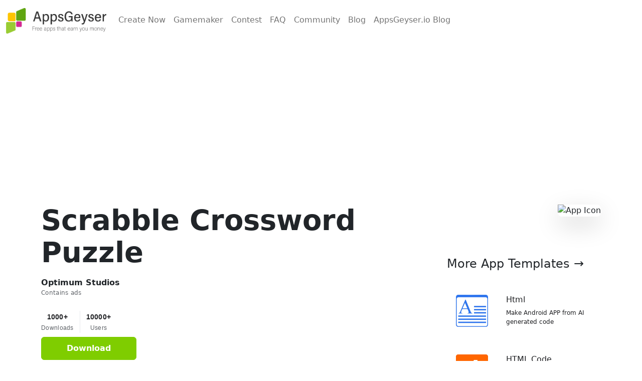

--- FILE ---
content_type: text/html; charset=UTF-8
request_url: https://appsgeyser.io/12975277/Scrabble-Crossword-Puzzle
body_size: 7377
content:

<!DOCTYPE html PUBLIC "-//W3C//DTD XHTML 1.0 Strict//EN" "http://www.w3.org/TR/xhtml1/DTD/xhtml1-strict.dtd">
<html xmlns="http://www.w3.org/1999/xhtml">
<head><script>(function(w,i,g){w[g]=w[g]||[];if(typeof w[g].push=='function')w[g].push(i)})
(window,'GTM-NFSPN8','google_tags_first_party');</script><script>(function(w,d,s,l){w[l]=w[l]||[];(function(){w[l].push(arguments);})('set', 'developer_id.dYzg1YT', true);
		w[l].push({'gtm.start':new Date().getTime(),event:'gtm.js'});var f=d.getElementsByTagName(s)[0],
		j=d.createElement(s);j.async=true;j.src='/0wzu/';
		f.parentNode.insertBefore(j,f);
		})(window,document,'script','dataLayer');</script>
<base href="https://old.appsgeyser.com/">

    <meta name="description" content="Download and install Scrabble Crossword Puzzle app for Android device for free. Powered by AppsGeyser - App Builder " />
<link rel="stylesheet" type="text/css" href="//appsgeyser.io/assets/9c131307/css/apps-style.css" media="all" />
<title>Scrabble Crossword Puzzle Android App - Download Scrabble Crossword Puzzle for free</title>

    <meta http-equiv="Content-Type" content="text/html; charset=UTF-8"/>
    <meta property="og:title" content="Android App: Scrabble Crossword Puzzle"/>
    <meta property="og:site_name" content="AppsGeyser"/>
    <meta property="og:type" content="website">
    <meta property="og:image" content="https://appsgeyser.io/public/708/7088043/12975277/thumbs/icon_Scrabble Crossword Puzzle_12975277_72.png"/>
    <meta property="og:description" content="Download and install Scrabble Crossword Puzzle app for Android device for free. Powered by AppsGeyser - App Builder"/>
    <meta property="og:url" content="https://appsgeyser.io/12975277/Scrabble-Crossword-Puzzle"/>
    <meta name="geo.region" content="US-VA"/>
    <meta name="geo.placename" content="Alexandria"/>
    <meta name="geo.position" content="38.799972;-77.05069"/>
    <meta name="ICBM" content="38.799972, -77.05069"/>
    <meta name="title" content="Android App: Scrabble Crossword Puzzle"/>
    <meta name="viewport" content="width=device-width, initial-scale=1, maximum-scale=1, user-scalable=0">

    
    <link rel="canonical" href="https://appsgeyser.io/12975277/Scrabble-Crossword-Puzzle"/>

    <link rel="icon" type="image/png" sizes="512x512" href="/android-chrome-512x512.png?v=m2l9PBkm4l">
    <link rel="icon" type="image/png" sizes="192x192" href="/android-chrome-192x192.png?v=m2l9PBkm4l">
    <link rel="apple-touch-icon" sizes="180x180" href="/apple-touch-icon.png?v=m2l9PBkm4l">
    <link rel="icon" type="image/png" sizes="32x32" href="/favicon-32x32.png?v=m2l9PBkm4l">
    <link rel="icon" type="image/png" sizes="16x16" href="/favicon-16x16.png?v=m2l9PBkm4l">
    <link rel="manifest" href="/site.webmanifest?v=m2l9PBkm4l">
    <link rel="mask-icon" href="/safari-pinned-tab.svg?v=m2l9PBkm4l" color="#5bbad5">
    <link rel="shortcut icon" href="/favicon.ico?v=m2l9PBkm4l">
    <meta name="apple-mobile-web-app-title" content="AppsGeyser App Builder">
    <meta name="application-name" content="AppsGeyser App Builder">
    <meta name="msapplication-TileColor" content="#00a300">
    <meta name="theme-color" content="#ffffff">

    <meta name="viewport" content="width=device-width, initial-scale=1, maximum-scale=1, user-scalable=0">

    <script async src="https://www.googletagmanager.com/gtag/js?id=UA-179316-20" type="text/javascript"></script>
    <script type="text/javascript">
        window.dataLayer = window.dataLayer || [];
        function gtag() {
            dataLayer.push(arguments)
        };
        gtag('js', new Date());
        gtag('config', 'UA-179316-20', {
            'linker': {
                'domains': [
                    'appsgeyser.com',
                    'wallpaper.app-settings.appsgeyser.com',
                    'quiz.app-settings.appsgeyser.com',
                    'support.appsgeyser.com',
                ]
            }
        });
        gtag('config', 'G-4FZ936ERNF');
    </script>

    <script async src="https://pagead2.googlesyndication.com/pagead/js/adsbygoogle.js?client=ca-pub-2012454915274926"
            crossorigin="anonymous"></script>

    
    <script type="text/javascript" async="async">
        var elem = document.createElement('script');
        elem.src = 'https://quantcast.mgr.consensu.org/cmp.js';
        elem.async = true;
        elem.type = "text/javascript";
        var scpt = document.getElementsByTagName('script')[0];
        scpt.parentNode.insertBefore(elem, scpt);
        (function () {
            var gdprAppliesGlobally = false;

            function addFrame() {
                if (!window.frames['__cmpLocator']) {
                    if (document.body) {
                        var body = document.body,
                            iframe = document.createElement('iframe');
                        iframe.style = 'display:none';
                        iframe.name = '__cmpLocator';
                        body.appendChild(iframe);
                    } else {
                        setTimeout(addFrame, 5);
                    }
                }
            }

            addFrame();
            function cmpMsgHandler(event) {
                var msgIsString = typeof event.data === "string";
                var json;
                if (msgIsString) {
                    json = event.data.indexOf("__cmpCall") != -1 ? JSON.parse(event.data) : {};
                } else {
                    json = event.data;
                }
                if (json.__cmpCall) {
                    var i = json.__cmpCall;
                    window.__cmp(i.command, i.parameter, function (retValue, success) {
                        var returnMsg = {
                            "__cmpReturn": {
                                "returnValue": retValue,
                                "success": success,
                                "callId": i.callId
                            }
                        };
                        event.source.postMessage(msgIsString ?
                            JSON.stringify(returnMsg) : returnMsg, '*');
                    });
                }
            }

            window.__cmp = function (c) {
                var b = arguments;
                if (!b.length) {
                    return __cmp.a;
                }
                else if (b[0] === 'ping') {
                    b[2]({
                        "gdprAppliesGlobally": gdprAppliesGlobally,
                        "cmpLoaded": false
                    }, true);
                } else if (c == '__cmp')
                    return false;
                else {
                    if (typeof __cmp.a === 'undefined') {
                        __cmp.a = [];
                    }
                    __cmp.a.push([].slice.apply(b));
                }
            }
            window.__cmp.gdprAppliesGlobally = gdprAppliesGlobally;
            window.__cmp.msgHandler = cmpMsgHandler;
            if (window.addEventListener) {
                window.addEventListener('message', cmpMsgHandler, false);
            }
            else {
                window.attachEvent('onmessage', cmpMsgHandler);
            }
        })();
        window.__cmp('init', {
            'Language': 'en',
            'Initial Screen Body Text Option': 1,
            'Publisher Name': 'Moneytizer',
            'Default Value for Toggles': 'off',
            'UI Layout': 'banner',
            'No Option': false,
        });
    </script>
    <style>
        .qc-cmp-button,
        .qc-cmp-button.qc-cmp-secondary-button:hover {
            background-color: #000000 !important;
            border-color: #000000 !important;
        }

        .qc-cmp-button:hover,
        .qc-cmp-button.qc-cmp-secondary-button {
            background-color: transparent !important;
            border-color: #000000 !important;
        }

        .qc-cmp-alt-action,
        .qc-cmp-link {
            color: #000000 !important;
        }

        .qc-cmp-button,
        .qc-cmp-button.qc-cmp-secondary-button:hover {
            color: #ffffff !important;
        }

        .qc-cmp-button:hover,
        .qc-cmp-button.qc-cmp-secondary-button {
            color: #000000 !important;
        }

        .qc-cmp-small-toggle,
        .qc-cmp-toggle {
            background-color: #000000 !important;
            border-color: #000000 !important;
        }

        .qc-cmp-main-messaging,
        .qc-cmp-messaging,
        .qc-cmp-sub-title,
        .qc-cmp-privacy-settings-title,
        .qc-cmp-purpose-list,
        .qc-cmp-tab,
        .qc-cmp-title,
        .qc-cmp-vendor-list,
        .qc-cmp-vendor-list-title,
        .qc-cmp-enabled-cell,
        .qc-cmp-toggle-status,
        .qc-cmp-table,
        .qc-cmp-table-header {
            color: #000000 !important;
        }

        .qc-cmp-ui {
            background-color: #ffffff !important;
        }

        .qc-cmp-table,
        .qc-cmp-table-row {
            border: 1px solid !important;
            border-color: #000000 !important;
        }

        #qcCmpButtons a {
            text-decoration: none !important;

        }

        #qcCmpButtons button {
            margin-top: 65px;
        }

        .qc-cmp-qc-link-container {
            display: none;
        }
    </style>

    <link href="https://cdn.jsdelivr.net/npm/bootstrap@5.2.0/dist/css/bootstrap.min.css" rel="stylesheet" integrity="sha384-gH2yIJqKdNHPEq0n4Mqa/HGKIhSkIHeL5AyhkYV8i59U5AR6csBvApHHNl/vI1Bx" crossorigin="anonymous">
    <link rel="stylesheet" type="text/css" href="/css/applisting.css?c=112312452"/>

    <script>
        (function (w, d, s, analUrl, insertUrl) {
            if (w.agEventsData) return;
            var _agEventsDataObj = function () {
                this.analyticsUrl = analUrl;
                this.queue = [];
            }
            w.agEventsData = new _agEventsDataObj();
            w.agEvent = w.agEvent || function () {
                var time = Math.round((1*new Date())/1000);
                w.agEventsData.queue.push({time: time, args: arguments});
            }
            var el = document.createElement(s);
            var first = d.getElementsByTagName(s)[0];
            el.async = true;
            el.src = insertUrl;
            first.parentNode.insertBefore(el, first);
        })(window, document, 'script',
            'https://stat.appsgeyser.com/website_event.php',
            location.origin + '/js/analytics/ag.js?v=14');
    </script>

</head>
<body>
<div id="fb-root"></div>
<script>(function (d, s, id) {
        var js, fjs = d.getElementsByTagName(s)[0];
        if (d.getElementById(id)) return;
        js = d.createElement(s);
        js.id = id;
        js.src = "//connect.facebook.net/en_US/all.js#xfbml=1";
        fjs.parentNode.insertBefore(js, fjs);
    }(document, 'script', 'facebook-jssdk'));</script>
<style>

</style>

<nav class="navbar navbar-expand-lg">
    <div class="container-fluid">
        <a class="navbar-brand" href="https://appsgeyser.com/">
            <img src="https://appsgeyser.io/img/new_mainpage/logo.png" alt="" width="200" class="d-inline-block align-text-top">
        </a>
        <button class="navbar-toggler" type="button" data-bs-toggle="collapse" data-bs-target="#navbarSupportedContent" aria-controls="navbarSupportedContent" aria-expanded="false" aria-label="Toggle navigation">
            <span class="navbar-toggler-icon"></span>
        </button>
        <div class="collapse navbar-collapse" id="navbarSupportedContent">
            <ul class="navbar-nav me-auto mb-2 mb-lg-0">
                <li class="nav-item">
                    <a class="nav-link" href="https://appsgeyser.com/appmaker/">Create Now</a>
                </li>
                <li class="nav-item">
                    <a class="nav-link" href="https://appsgeyser.com/gamemaker/">Gamemaker</a>
                </li>
                <li class="nav-item">
                    <a class="nav-link" href="https://appsgeyser.com/promotion/">Contest</a>
                </li>
                <li class="nav-item">
                    <a class="nav-link" href="https://support.appsgeyser.com/hc/en-us">FAQ</a>
                </li>
                <li class="nav-item">
                    <a class="nav-link" href="https://appsgeyser.com/community/">Community</a>
                </li>
                <li class="nav-item">
                    <a class="nav-link" href="https://appsgeyser.com/blog/">Blog</a>
                </li>
                <li class="nav-item">
                    <a class="nav-link" href="https://appsgeyser.io/blog/">AppsGeyser.io Blog</a>
                </li>
            </ul>
        </div>
    </div>
</nav>


<div class="text-center">
    <script async src="https://pagead2.googlesyndication.com/pagead/js/adsbygoogle.js?client=ca-pub-2012454915274926"
            crossorigin="anonymous"></script>
    <!-- applisting_top -->
    <ins class="adsbygoogle"
         style="display:block"
         data-ad-client="ca-pub-2012454915274926"
         data-ad-slot="9563028936"
         data-ad-format="auto"
         data-full-width-responsive="true"></ins>
    <script>
        (adsbygoogle = window.adsbygoogle || []).push({});
    </script>
</div>


<div class="container-md">
    <div class="row mainListingBlock">
        <div class="mainInfoBlock col-lg-8 col-md-12">

            <div class="desktopBlock">
                <div class="appName">
                    <h1>
                        Scrabble Crossword Puzzle                    </h1>
                </div>
                <div class="developerName">
                    Optimum Studios                </div>
                <div class="monetizationInfo">

                                            <div class="d-inline monetizationInfoItem">
                            Contains ads
                        </div>
                                        
                </div>

                <div class="statisticInfo text-center">
                    <div class="row row-cols-auto">
                        <div class="col">
                            <div class="statsNumber">
                                1000+                            </div>
                            <div class="statsText">
                                Downloads
                            </div>
                        </div>
                        <div class="col">
                            <div class="statsNumber">
                                10000+                            </div>
                            <div class="statsText">
                                Users
                            </div>
                        </div>
                    </div>
                </div>
                <div class="downloadBlock">

                    <div class="row row-cols-auto">
                        <!-- <div class="col">
                            <img class="qrCode"
                                 src="https://chart.googleapis.com/chart?chs=225x225&cht=qr&chl=
            http%3A%2F%2Ffiles.appsgeyser.com%2FScrabble%2520Crossword%2520Puzzle_12975277.apk"
                                 title="Download Scrabble Crossword Puzzle_12975277, Android App built using AppsGeyser, Free App Builder"
                                 alt="App Builder - How to make an app."/>
                        </div> -->

                    </div>


                    <div class="row row-cols-auto">
                        <div class="col">
                            <a href="https://old.appsgeyser.com/building/?type=apk&widget_name=Scrabble Crossword Puzzle_12975277" class="btn btn-primary downloadButton greenAgButton growSmall" role="button"
                               title="Download scrabble crossword puzzle_12975277, Android app built using AppsGeyser, Free App Builder"
                            >Download</a>
                        </div>
                        

                    </div>

                </div>

            </div>

            <div class="mobileBlock">

                <div class="card">
                    <div class="row appMainInfo">
                        <div class="col-2 position-relative">
                            <img src="https://appsgeyser.io/geticon.php?widget=Scrabble Crossword Puzzle_12975277&width=512" class="mobileIcon img-fluid position-absolute top-50 start-50 translate-middle" alt="">
                        </div>
                        <div class="col-10 g-0">
                            <div class="card-body">
                                <h1 class="card-title">Scrabble Crossword Puzzle</h1>
                                <div class="card-text developerName">Optimum Studios</div>
                                <div class="card-text monetizationInfo">                                        <div class="d-inline monetizationInfoItemMobile">
                                            Contains ads
                                        </div>
                                                                        </p>
                                </div>
                            </div>
                        </div>
                    </div>
                </div>

                <div class="statisticInfo text-center">
                    <div class="row row-cols-auto">
                        <div class="col">
                            <div class="statsNumber">
                                1000+                            </div>
                            <div class="statsText">
                                Downloads
                            </div>
                        </div>
                        <div class="col">
                            <div class="statsNumber">
                                10000+                            </div>
                            <div class="statsText">
                                Users
                            </div>
                        </div>
                    </div>
                </div>
                <div class="downloadBlock">

                    <div class="row justify-content-between">

                        <div class="col-lg-8 col-md-8 col-sm-8 text-lg-start text-md-start text-sm-start">
                            <div class="row row-cols-lg-auto row-cols-md-auto row-cols-sm-auto buttonsRow">
                                <div class="col">
                                    <a href="/widgetdownload.php?widget=Scrabble Crossword Puzzle_12975277" class="btn btn-primary downloadButton greenAgButton growSmall" role="button"
                                       title="Download scrabble crossword puzzle_12975277, Android app built using AppsGeyser, Free App Builder"
                                    >Download</a>
                                </div>

                                

                            </div>
                        </div>

                        <div class="col-lg-4 col-md-4 col-sm-4 text-lg-end text-md-end text-sm-end qrCodeRow">

                            <img class="qrCode"
                                 src="https://chart.googleapis.com/chart?chs=225x225&cht=qr&chl=
            http%3A%2F%2Ffiles.appsgeyser.com%2FScrabble%2520Crossword%2520Puzzle_12975277.apk"
                                 title="Download Scrabble Crossword Puzzle_12975277, Android App built using AppsGeyser, Free App Builder"
                                 alt="App Builder - How to make an app."/>

                        </div>

                    </div>


                </div>

            </div>


            

            <div class="descriptionBlock">
                <h2>App Description</h2>

                
                                    <div class="row">
                        <div class="col">
                            Help Professor of Words Science Ph.D. Croc solve colorful crosswords!<br />Search words by swiping or clicking, build words from the combinations of letters!<br />Earn coins for solving Crossword Puzzle, use clues to find crossword answers!<br />Workout your brain in our addicting word puzzle game with thousands of challenging levels.<br /><br />- Warning! The gameplay is very addicting!<br /><br />- Guess all the hidden words using provided letters.<br /><br />Can you solve all the puzzles?<br />- Extra words will give you bonus gold!<br /><br />- Your friends will make your daily prize even bigger!<br /><br />- Ask your friends for help!<br /><br />- Game is available on Playstore platform.<br /><br />Have fun playing Croc Word with your family and friends, suitable for all ages!                        </div>
                    </div>
                
                <div class="appDateBlock row row-cols-auto">
                                            <div class="col">
                            <div class="appDateTitle">Updated On</div>
                            <div class="appDate">
                                Jan 23, 2021                            </div>
                        </div>
                    

                </div>


                <div class="row row-cols-auto templateInfoBlock">
                                            <div class="col">
                            <a href="/create-website-app/">
                                <span class="badge rounded-pill">Business Website</span>
                            </a>
                        </div>
                    
                </div>
            </div>

            <div class="text-center">
                <script async src="https://pagead2.googlesyndication.com/pagead/js/adsbygoogle.js?client=ca-pub-2012454915274926"
                        crossorigin="anonymous"></script>
                <!-- applisting_middle -->
                <ins class="adsbygoogle"
                     style="display:block"
                     data-ad-client="ca-pub-2012454915274926"
                     data-ad-slot="8610121485"
                     data-ad-format="auto"
                     data-full-width-responsive="true"></ins>
                <script>
                    (adsbygoogle = window.adsbygoogle || []).push({});
                </script>
            </div>

            <div class="seoBlock">
                <h3>
                    Build an App Like This                </h3>
                <div class="row">
                    <div class="col">
                        Do you want to <a href="https://appsgeyser.com/appmaker/"> build an app</a> like this for your business or entertainment? <br/>
AppsGeyser - Free <a href="https://appsgeyser.com/"> App Builder</a> allows to convert any content into Android Apps in few easy steps without coding or software. Just chose a ready-to-go template to create and design your own mobile applications for free.                    </div>
                </div>
                <div class="row">
                    <div class="col">
                        <a href="https://appsgeyser.com/appmaker/" class="btn btn-primary seoButton greenAgButton growSmall" role="button"
                           alt="Build an App Like This"
                        >
                            Build your App                        </a>
                    </div>
                </div>

            </div>

            <div class="seoBlock hidden">
                <h3>
                    Also popular on AppsGeyser
                </h3>

                <div class="row">
                                        <p>
                        With AppsGeyser's, you can <a href="https://appsgeyser.com/blog/create-quiz-app-for-android/" target="_blank">create a quiz app</a> for your Wordpress website that engages your users and keeps them coming back for more.                    </p>
                                        <p>
                        AppsGeyser's allows you to create a <a href="https://appsgeyser.com/blog/create-ecommerce-app/" target="_blank">free ecommerce app</a> that you can use to promote your business and sell products.                    </p>
                                        <p>
                        Vous cherchez à créer une application mobile gratuitement ? AppsGeyser offre un constructeur d'applications qui vous permet de <a href="https://appsgeyser.com/blog/constructeur-applications/" target="_blank">créer une application mobile gratuit</a> en quelques étapes simples.                    </p>
                                    </div>
            </div>

        </div>
        <div class="sideBlock col-lg-4 col-md-12">
            <div class="row">
                <div class="iconBlock col">
                    <img class="img-fluid rounded-3 shadow-lg float-end" alt="App Icon" src="https://appsgeyser.io/geticon.php?widget=Scrabble Crossword Puzzle_12975277&width=512" >
                </div>
            </div>

            <div class="templatesBlock float-lg-end">
                <h4>
                    <a href="https://appsgeyser.com/appmaker/">
                        More App Templates →
                    </a>
                </h4>
                                    <a class="suggestedTemplate" href="/create-html-app/">
                        <div class="card rounded-3">
                            <div class="row">
                                <div class="col-4 position-relative">
                                    <img src="/img/new_mainpage/img/page-icon.webp" class="img-fluid position-absolute top-50 start-50 translate-middle" alt="Make Android APP from AI generated code">
                                </div>
                                <div class="col-8 g-0">
                                    <div class="card-body">
                                        <h5 class="card-title">Html</h5>
                                        <p class="card-text">Make Android APP from AI generated code</p>
                                    </div>
                                </div>
                            </div>
                        </div>
                    </a>

                                    <a class="suggestedTemplate" href="/create-text-app/">
                        <div class="card rounded-3">
                            <div class="row">
                                <div class="col-4 position-relative">
                                    <img src="/img/new_mainpage/img/xml.webp" class="img-fluid position-absolute top-50 start-50 translate-middle" alt="Build Mobile App from custom HTML code ">
                                </div>
                                <div class="col-8 g-0">
                                    <div class="card-body">
                                        <h5 class="card-title">HTML Code</h5>
                                        <p class="card-text">Build Mobile App from custom HTML code </p>
                                    </div>
                                </div>
                            </div>
                        </div>
                    </a>

                                    <a class="suggestedTemplate" href="/create/blogV2/">
                        <div class="card rounded-3">
                            <div class="row">
                                <div class="col-4 position-relative">
                                    <img src="/img/blog_icon.jpg" class="img-fluid position-absolute top-50 start-50 translate-middle" alt="Free App Creator. Create blog app">
                                </div>
                                <div class="col-8 g-0">
                                    <div class="card-body">
                                        <h5 class="card-title">Blog</h5>
                                        <p class="card-text">Free App Creator. Create blog app</p>
                                    </div>
                                </div>
                            </div>
                        </div>
                    </a>

                                    <a class="suggestedTemplate" href="/create-website-app/">
                        <div class="card rounded-3">
                            <div class="row">
                                <div class="col-4 position-relative">
                                    <img src="/img/businessUrl.webp" class="img-fluid position-absolute top-50 start-50 translate-middle" alt="Convert Business Website to Android App">
                                </div>
                                <div class="col-8 g-0">
                                    <div class="card-body">
                                        <h5 class="card-title">Business Website</h5>
                                        <p class="card-text">Convert Business Website to Android App</p>
                                    </div>
                                </div>
                            </div>
                        </div>
                    </a>

                            </div>

            <div class="partner">
                <div class="clever-core-ads"></div>
            </div>

        </div>

    </div>


</div>


<div class="text-center">
    <script async src="https://pagead2.googlesyndication.com/pagead/js/adsbygoogle.js?client=ca-pub-2012454915274926"
            crossorigin="anonymous"></script>
    <!-- applisting_bottom -->
    <ins class="adsbygoogle"
         style="display:block"
         data-ad-client="ca-pub-2012454915274926"
         data-ad-slot="7105468126"
         data-ad-format="auto"
         data-full-width-responsive="true"></ins>
    <script>
        (adsbygoogle = window.adsbygoogle || []).push({});
    </script>
</div>

<div class="container footer">
    <div class="row">
        <div class="col text-center">
            <a href="/" class="link-dark d-inline p-3">App Maker</a>
            <a href="/appmaker/" class="link-dark d-inline p-3">Business App Maker</a>
            <a href="/gamemaker/" class="link-dark d-inline p-3">App Game Maker</a>
            <a href="/privacy/" class="link-dark d-inline p-3">Privacy Policy</a>
            <a href="/legal/" class="link-dark d-inline p-3">Legal Info</a>
            <a href="/opt-out" class="link-dark d-inline p-3">Opt-out</a>
            <a href="/privacy/cookie/" class="link-dark d-inline p-3">Cookie Policy</a>
            <a href="/dmca" class="link-dark d-inline p-3">DMCA</a>
            <a title="How to Make an App" href="https://appsgeyser.com/blog/how-to-make-an-app/" class="link-dark d-inline p-3">How to Make an App</a>
            <a href="https://appsgeyser.io/blog/" class="link-dark d-inline p-3">AppsGeyser.io Blog</a>
            <a href="https://chat4site.ai/" class="link-dark d-inline p-3">Customer service automation</a>


        </div>
    </div>
    <div class="row">
        <div class="col gy-2 text-center">
            Copyright <a class="link-dark" rel="nofollow" href="http://www.besttoolbars.net/">Besttoolbars</a>, 2026        </div>
    </div>
</div>

<script src="https://cdn.jsdelivr.net/npm/bootstrap@5.2.0/dist/js/bootstrap.bundle.min.js" integrity="sha384-A3rJD856KowSb7dwlZdYEkO39Gagi7vIsF0jrRAoQmDKKtQBHUuLZ9AsSv4jD4Xa" crossorigin="anonymous"></script>

<!-- Google Code for Visited Appsgeyser Remarketing List -->
<script type="text/javascript">
    /* <![CDATA[ */
    var google_conversion_id = 1070959368;
    var google_conversion_language = "en";
    var google_conversion_format = "3";
    var google_conversion_color = "666666";
    var google_conversion_label = "jqjDCJK4iAIQiJbW_gM";
    var google_conversion_value = 0;
    /* ]]> */
</script>
<script type="text/javascript" src="https://www.googleadservices.com/pagead/conversion.js">
</script>
<noscript>
    <div style="display:inline;">
        <img height="1" width="1" style="border-style:none;" alt=""
             src="http://www.googleadservices.com/pagead/conversion/1070959368/?label=jqjDCJK4iAIQiJbW_gM&guid=ON&script=0"/>
    </div>
</noscript>

<script data-cfasync="false" type="text/javascript" id="clever-core">
    /* <![CDATA[ */
    (function (document, window) {
        var a, c = document.createElement("script"), f = window.frameElement;

        c.id = "CleverCoreLoader64743";
        c.src = "https://scripts.cleverwebserver.com/9bd6e24250d42fbfaefd54f03cbec2f7.js";

        c.async = !0;
        c.type = "text/javascript";
        c.setAttribute("data-target", window.name || (f && f.getAttribute("id")));
        c.setAttribute("data-callback", "put-your-callback-macro-here");

        try {
            a = parent.document.getElementsByTagName("script")[0] || document.getElementsByTagName("script")[0];
        } catch (e) {
            a = !1;
        }

        a || (a = document.getElementsByTagName("head")[0] || document.getElementsByTagName("body")[0]);
        a.parentNode.insertBefore(c, a);
    })(document, window);
    /* ]]> */
</script>

<script type="application/javascript">

    document.addEventListener("DOMContentLoaded", function(event) {

        setTimeout(() => {

            
            var visitorCountry='US';
            var pagepath = window.location.pathname;

            var cleverAdsBlock=document.querySelector('.clever-core-ads');

            if (cleverAdsBlock.childNodes.length>0) {
                agEvent('show-cube', {
                    authorized: 0,
                    pid: '0',
                    wid: '0',
                    uid: '0',
                    'category': visitorCountry,
                    'label': pagepath
                }, {type: 'partner-banner'});
                console.log('agevent fired');
            }

        }, "5000")


    });

</script>


<script defer src="https://static.cloudflareinsights.com/beacon.min.js/vcd15cbe7772f49c399c6a5babf22c1241717689176015" integrity="sha512-ZpsOmlRQV6y907TI0dKBHq9Md29nnaEIPlkf84rnaERnq6zvWvPUqr2ft8M1aS28oN72PdrCzSjY4U6VaAw1EQ==" data-cf-beacon='{"version":"2024.11.0","token":"10cf4356cf7d478ea8b6dc7ecd28e9b8","r":1,"server_timing":{"name":{"cfCacheStatus":true,"cfEdge":true,"cfExtPri":true,"cfL4":true,"cfOrigin":true,"cfSpeedBrain":true},"location_startswith":null}}' crossorigin="anonymous"></script>
</body>
</html>

--- FILE ---
content_type: text/html; charset=utf-8
request_url: https://www.google.com/recaptcha/api2/aframe
body_size: 267
content:
<!DOCTYPE HTML><html><head><meta http-equiv="content-type" content="text/html; charset=UTF-8"></head><body><script nonce="caT2Y6wVf__x-Jzh5ypK5w">/** Anti-fraud and anti-abuse applications only. See google.com/recaptcha */ try{var clients={'sodar':'https://pagead2.googlesyndication.com/pagead/sodar?'};window.addEventListener("message",function(a){try{if(a.source===window.parent){var b=JSON.parse(a.data);var c=clients[b['id']];if(c){var d=document.createElement('img');d.src=c+b['params']+'&rc='+(localStorage.getItem("rc::a")?sessionStorage.getItem("rc::b"):"");window.document.body.appendChild(d);sessionStorage.setItem("rc::e",parseInt(sessionStorage.getItem("rc::e")||0)+1);localStorage.setItem("rc::h",'1769012424302');}}}catch(b){}});window.parent.postMessage("_grecaptcha_ready", "*");}catch(b){}</script></body></html>

--- FILE ---
content_type: text/css
request_url: https://appsgeyser.io/assets/9c131307/css/apps-style.css
body_size: 2473
content:

div.clear
{
	clear: both;
	height: 0;
}

div.right-aside-helper {
	background: #F5EFD0;
	width: 230px;
	padding: 20px;
	position: fixed;
	top: 260px;
	margin-left: 614px;
}

div.template-list
{
	padding: 0 0 0 30px;
	margin-right: 300px;
}
	div.template-list div
	{
		margin: 20px 0;
	}
	div.right-aside-helper h1
	{
		font-family: PFHandbookProRegular;
		font-size: 27px;
		font-weight: bold;
	}

	div.right-aside-helper  p
	{
		font-family: Arial;
		font-size: 12px;
		margin-bottom: 7px;
		margin-top: 12px;
	}
	div.right-aside-helper div.centered
	{
		text-align: center;
	}

	div.inner-aside
	{
		display: none;
	}
	div.default-helper
	{
		display: block;
	}

div.form-outer-wrapper
{
	margin-left: 16px;
	position: relative;
	min-height: 760px;
}
	div.form-outer-wrapper h3
	{
		margin-left: 16px;
	}
	div.form-inner-wrapper,
	div.form-login-outer-wrapper
	{
		background: #F5EFD0;
		border-radius: 3px;
		margin-right: 458px;
		color: #575A5B;
		font-size: 14px;
		margin-bottom: 20px;
	}
		div.form-inner-wrapper ul.tabs
		{
			list-style: none;
			background: #F9F9F9;
		}
			div.form-inner-wrapper ul.tabs li
			{
				display: inline-block;
				border-bottom: 1px solid #fff;
				border-left: 1px solid #fff;
			}
				div.form-inner-wrapper ul.tabs li.deleted
				{
					background: #fff;
					float: right;
					width: 160px;
					text-align: center;
					padding: 4px 0;
				}
					div.form-inner-wrapper ul.tabs li.deleted form
					{
						padding: 0;
					}

				div.form-inner-wrapper ul.tabs li a,
				div.form-inner-wrapper ul.tabs li span
				{
					text-decoration: none;
					display: block;
					color: #C0C2C2;
					width: 110px;
					text-align: center;
					padding: 10px 0;
					font-size: 16px;
				}
				div.form-inner-wrapper ul.tabs li span
				{
					display: none;
				}

			div.form-inner-wrapper.basic ul.tabs li.basic,
			div.form-inner-wrapper.tabs ul.tabs li.tabs
			{
				background: #F5EFD0;
				border-bottom: 1px solid #F5EFD0;
				border-left: 1px solid #F5EFD0;
			}

				div.form-inner-wrapper.basic ul.tabs li.basic a,
				div.form-inner-wrapper.tabs ul.tabs li.tabs a
				{
					display: none;
				}

				div.form-inner-wrapper.basic ul.tabs li.basic span,
				div.form-inner-wrapper.tabs ul.tabs li.tabs span
				{
					display: block;
					color: #575A5B;
					font-weight: bold;
				}

		div.form-inner-wrapper form
		{
			padding: 16px;
		}
		div.form-inner-wrapper div.row
		{
			margin-bottom: 14px;
		}

		div.refresh-preview
		{
			text-align: right;
		}

			div.form-inner-wrapper div.row label,
			div.form-login-outer-wrapper div.row label
			{
				float: left;
				width: 100px;
			}
				div.form-inner-wrapper div.row label span,
				div.form-login-outer-wrapper div.row label span,
				div.form-inner-wrapper div.row span.middle
				{
					display: table-cell;
					vertical-align: middle;
					height: 34px;
				}

				div.form-inner-wrapper div.row div.group label
				{
					float: inherit;
					display: block;
					margin-left: 104px;
					line-height: 20px;
					width: 130px;
				}
					div.form-inner-wrapper div.row div.group label input
					{
						float: left;
						margin-right: 6px;
						margin-top: 3px;
					}

				div.form-inner-wrapper div.row div.group div.app-icon
				{
					float: right;
					margin-right: 170px;
					width: 72px;
				}

				div.form-inner-wrapper div.row input[type=text],
				div.form-inner-wrapper div.row input[type=password],
				div.form-login-outer-wrapper div.row input[type=text],
				div.form-login-outer-wrapper div.row input[type=password],
				div.form-inner-wrapper div.row textarea {
					background: #fff;
					border: 1px solid #CCCCCC;
					border-radius: 5px;
					font-size: 14px;
					width: 358px;
					padding: 8px 6px;
				}
               @media (max-width: 420px) {
				   div.form-inner-wrapper div.row input[type=text],
				   div.form-inner-wrapper div.row input[type=password],
				   div.form-login-outer-wrapper div.row input[type=text],
				   div.form-login-outer-wrapper div.row input[type=password],
				   div.form-inner-wrapper div.row textarea {
					   font-size: 12px;
				   }
			   }
               @media (max-width: 360px) {
	               div.form-inner-wrapper div.row input[type=text],
	               div.form-inner-wrapper div.row input[type=password],
	               div.form-login-outer-wrapper div.row input[type=text],
				   div.form-login-outer-wrapper div.row input[type=password],
	               div.form-inner-wrapper div.row textarea {
		               font-size: 10px;
				   }
			   }
				div.form-inner-wrapper div.row textarea
				{
					height: 100px;
				}
				div.form-inner-wrapper div.row select
				{
					background: #fff;
					border: 1px solid #CCCCCC;
					border-radius: 5px;
					padding: 5px;
					width: 210px;
				}

		div.form-inner-wrapper div.buttons
		{
			text-align: center;
			padding-top: 4px;
		}
		div.form-inner-wrapper div.row  input.version
		{
			width: 50px;
		}

	div.form-inner-wrapper .span-tooltip
	{
		float: right;
		padding-top: 2px;
		width: 300px;
		font-size: 11px;
	}

	#refresh-preview
	{
		background: url("/img/refresh.png") no-repeat 0 2px;
		border: 0;
		padding: 7px 4px 7px 33px;
		cursor: pointer;
		text-decoration: none;
		color: #333;
		outline: none;
	}

		#refresh-preview:focus
		{
			outline: none;
		}

	#icon-preview
	{
		display: none;
	}

div.button-wrapper-custom-icon
{
	text-align: center;
	padding: 6px 0 0;
	display: none;
}

div.wrapper-tab-new-icon
{
	display: none;
}

#tab-icon-preview
{
	background: none repeat scroll 0 0 #EEEEEE;
	border: 1px solid #CCCCCC;
	border-radius: 3px;
	line-height: 1;
	padding: 4px;
	width: 42px;
	box-shadow: 0 1px 1px white;
	display: inline-block;
	text-align: center;
}
	#tab-icon-preview div
	{
		background: #fff;
		border: 1px solid #ccc;
		width: 32px;
		height: 32px;
		padding: 4px;
	}

#msdrpdd20_child label
{
	display:inline !important;
	width: inherit !important;
	margin: inherit !important;
}

div.right-block
{
	float: right;
	width: 400px;
}

div.checkbox-items
{
	font-size: 13px;
	margin: 0 auto;
	width: 250px;
	padding: 2px 0;
}

div.create-account-wrapper-button
{
	padding: 20px 0 0 0;
	text-align: center;
	margin-top: 20px;
}

div.text-block-right
{
	text-align: right;
	font-size: 13px;
	padding: 2px 0;
	line-height: 22px;
}

div.form-login-outer-wrapper
{
	width: 300px;
	margin: 0 auto;
	border-radius: 6px;
	padding: 10px;
}
	div.form-login-outer-wrapper h4
	{
		color: #575A5B;
		font-size: 22px;
		font-weight: bold;
		margin-bottom: 6px;
	}

div.form-login-outer-wrapper div.row
{
	padding: 6px;
}
	div.form-login-outer-wrapper div.row label
	{
		width: 82px;
	}
	div.form-login-outer-wrapper div.row input[type=text],
	div.form-login-outer-wrapper div.row input[type=password]
	{
		width: 190px;
	}

	div.form-login-outer-wrapper div.helpers
	{
		font-size: 13px;
		padding: 4px 0;
	}
	div.form-login-outer-wrapper div.remember-me
	{
		float: right;
	}

	div.form-login-outer-wrapper .middle
	{
		display: inline-table;
		padding-top: 2px;
		vertical-align: top;
		padding-right: 10px;
	}
		div.form-login-outer-wrapper div.facebook-login
		{
			text-align: center;
			padding: 2px 0;
		}

	div.footer-form-login
	{
		text-align: center;
	}
		div.footer-form-login a
		{
			font-weight: bold;
		}
		div.footer-form-login .note
		{
			font-size: 10px;
		}

		div.form-login-outer-wrapper div.submit-wrapper
		{
			text-align: center;
			padding: 14px 0;
		}

		div.modalBody a.modalPageClose
		{
			position: absolute;
			right: -40px;
			top: -2px;
		}

form div.row.error
{
	position: relative;
	font-weight: inherit;
}

form .error
{
	font-weight: inherit;
}

form .errorMessage
{
	color: #BE311B;
}

div.tab-create #tab-icon-preview
{
	display: none;
}

div.tab-create div.row div.group label.o_current
{
	display: none;
}

div.tab-create div.wrapper-tab-new-icon
{
	display: block;
}
div.tooltip
{
	z-index: 10000;
}

#native-preview-container {
	top: 0;
	position: absolute;
	height: 730px;
	width: 390px;
	right: 20px;
}

#preview-widget-frame
{
	background: url(/img/nexus5_black_html.png) no-repeat;
	background-size: 300px 618px;
	width: 300px;
	height: 687px;
	right: 90px;
	position: absolute;
}

	#preview-widget-frame .preview-widget-button
	{
		background-color: rgba(100, 100, 100, 0.7);
		border: 2px solid white;
		border-radius: 5px 5px 5px 5px;
		color: #FFFFFF;
		font-family: Helvetica,Arial,sans-serif;
		font-size: 24px;
		font-weight: bold;
		left: 50%;
		margin-left: -118px;
		padding: 80px 15px;
		position: absolute;
		text-align: center;
		top: 174px;
		width: 200px;
		cursor: pointer;
		z-index: 2;
	}

   #preview-widget-frame .preview-widget-button-stripe {
	   border: none;
	   border-radius: 0;
	   text-shadow: 2px 2px #000;
	   -webkit-text-shadow: 2px 2px #000;
	   top: 206px;
	   margin-left: -140px;
	   width: 250px;
	   background-color: rgba(50, 50, 50, 0.6);
	}


	#preview-widget-frame iframe
	{
		height: 465px;
		margin: 118px 30px 0;
		width: 270px;
	}

	.preview-screenshot {
		cursor: pointer;
		position: absolute;
		height: 466px;
		margin: 73px 15px 0;
		width: 268px;
		z-index: 1;
	}

div.row div.misc
{
	font-size: 12px;
	margin-left: 100px;
	padding-top: 4px;
}

div.add-new
{
	margin-left: 100px;
}

	div.add-new a span {
		border-bottom: 1px dotted;
	}

	div.add-new a.add {
		background: url("/img/plus.png") no-repeat scroll 2px 2px transparent;
		float: left;
		padding: 2px 0 2px 22px;
		text-decoration: none;
		font-size: 12px;
	}

div.form-inner-wrapper div.item
{
	margin-left: 110px;
	margin-bottom: 10px;
	position: relative;
}

	div.form-inner-wrapper a.remove-button
	{
		position: absolute;
		right: 22px;
		top: 26px;
		display: none;
	}

	div.form-inner-wrapper div.row div.item input
	{
		margin-bottom: 6px;
		width: 300px;
	}
div.app-wrapper
{
	background: none repeat scroll 0 0 #FFFFFF;
	border: 1px solid #EEEEEE;
	border-radius: 0 0 0 0;
	box-shadow: 0 0 9px rgba(70, 110, 57, 0.26) inset;
	margin: 4px;
	padding: 11px;
}

div.info-wrapper {
	border-bottom: 1px solid #CCCCCC;
	margin-bottom: 10px;
	padding-bottom: 6px;
}
	div.app-wrapper img.logo
	{
		float: left;
		width: 48px;
		height: 48px;
		margin-top: -7px;
	}
	div.app-wrapper .installs
	{
		color: #666666;
		padding: 2px 0;
		margin-left: 7px;
	}
	div.app-wrapper a.title
	{
		color: #666666;
		display: block;
		font-size: 16px;
		margin-left: 7px;
		margin-top: 6px;
		padding: 0 0 2px;
		text-decoration: none;
	}
div.app-wrapper .centered a
{
	display: block;
	padding-top: 8px;
}
	div.app-preview
	{
		text-align: center;
	}

div.anotherpage-box
{
	position: relative;
}

/*!!!!!!!!!!!!!!!!!!!new style for tabs!!!!!!!!!!!!!!!!!!!!!!!!!*/
#HtmlModelForm_html_tbl {
	margin: 0px;
}

@media screen and (max-width: 530px) {
	#CustomModelForm_blogUrl{
		width: 150px;
	}
	#CustomModelForm_pdfOption_pdfUrl{
		width: 260px;
	}
}
@media screen and (max-width: 480px){
	div.form-outer-wrapper
	{
		margin-left: 0px;
	}
	#HomepageV2ModelForm_tabItems_0_tabText{
		width: 260px;
	}
	#UrlModelForm_url{
		width: 260px;
	}
	#UrlModelForm_caption{
		width: 260px;
	}
	#CustomModelForm_caption{
		width: 260px;
	}
	#HtmlModelForm_caption{
		width: 260px;
	}
	#HtmlModelForm_html_tbl{
		zoom: 0.73;
	}
	#CustomModelForm_pdfOption_pdfUrl{
		width: 150px;
	}
	#MobileTvModelForm_tv_0_title{
		width: 160px;
	}
	#MobileTvModelForm_caption{
		width: 260px;
	}
	#TextModelForm_html{
		width: 260px;
	}
	#TextModelForm_caption{
		width: 260px;
	}
	#RssModelForm_searchTerms{
		width: 260px;
	}
	#RssModelForm_caption{
		width: 260px;
	}
	#RssModelForm_searchTerms{
		width: 260px;
	}
	#RssModelForm_caption, #WallpaperModelForm_caption, #MusicModelForm_caption{
		width: 260px;
	}
	#MobileTvModelForm_tv_0_url, #MobileTvModelForm_tv_1_title, #MobileTvModelForm_tv_1_url, #MobileTvModelForm_tv_2_title, #MobileTvModelForm_tv_2_url, #CustomModelForm_channel {
		width: 160px;
	}
	#CustomModelForm_channel {
		width: 150px;
	}
	#MusicModelForm_s_0_title, #MusicModelForm_s_0_url
	{
		width: 158px;
	}
	#facebook-tab{
		margin-left: -5px;
	}
	/*!!!!!!!!!!!!!!!!!!!!!!!!!!!!!!!end new style for tabs!!!!!!!!!!!!!!!!!!!!!!!!!!!!!!!!!!!!!!!!*/
}

--- FILE ---
content_type: text/css
request_url: https://old.appsgeyser.com/css/applisting.css?c=112312452
body_size: 989
content:
.iconBlock img{max-width:240px;max-height:240px}.mainListingBlock{margin-top:48px}.developerName{margin-top:16px;font-weight:600}.appName h1{font-size:3.5rem;font-weight:600;line-height:4rem;letter-spacing:0}.monetizationInfo{color:#5f6368;line-height:1rem;font-size:.75rem;letter-spacing:.025em;font-weight:400}.monetizationInfoItem:not(:first-child)::before,.monetizationInfoItemMobile:not(:first-child)::before{content:" · "}.statisticInfo{height:64px;margin:16px 0 0;padding:12px 0}.statsNumber{color:#202124;font-family:"Google Sans",Roboto,Arial,sans-serif;line-height:1.25rem;font-size:.875rem;letter-spacing:.0178571429em;font-weight:600;-moz-box-align:center;align-items:center;display:-moz-box;display:flex;height:24px;-moz-box-pack:center;justify-content:center;white-space:nowrap}.statsText{color:#5f6368;font-family:Roboto,Arial,sans-serif;line-height:1rem;font-size:.75rem;letter-spacing:.025em;font-weight:400;-moz-box-align:center;align-items:center;display:-moz-box;display:flex;height:20px;-moz-box-pack:center;justify-content:center;white-space:nowrap}.appDateTitle,.greenAgButton{font-weight:600}.statisticInfo .col:not(:first-child){border-left:1px solid #e8eaed}.greenAgButton:focus,.greenAgButton:hover{background-color:#6ba600;border-color:#6ba600}.downloadButton,.seoButton{padding:10px 50px}.qrCode{margin-left:-17px;width:212px}.growSmall{display:inline-block;-webkit-transition-duration:.3s;transition-duration:.3s;-webkit-transition-property:transform;transition-property:transform;-webkit-transform:translateZ(0);transform:translateZ(0);box-shadow:0 0 1px transparent}.grow:active,.grow:focus,.growSmall:hover{-webkit-transform:scale(1.05);transform:scale(1.05)}.screenshotsBlock{margin-top:80px;margin-bottom:24px}.screenshotItem,.seoButton{margin-top:10px}.screenshotItem{margin-bottom:10px}.screenshotItem img{box-shadow:0 1px 2px 0 rgba(60,64,67,.3),0 1px 3px 1px rgba(60,64,67,.15)}.descriptionBlock,.seoBlock{padding-top:20px;margin-bottom:24px;word-wrap:break-word}.mainListingBlock h2,.mainListingBlock h3{padding-bottom:20px}.greenAgButton{background-color:#7fcd00;border-color:#7fcd00}.greenAgButton:focus{box-shadow:none}.templateInfoBlock{margin-top:20px}.templateInfoBlock .badge{color:#5f6368;border:1px solid #dadce0;padding:5px 15px}.suggestedTemplate{text-decoration:none;color:#202124;margin:5px}.suggestedTemplate .card:hover{text-decoration:none;color:#202124;background-color:#f4f4f4}.suggestedTemplate .card{border:none;padding:0 10px}.suggestedTemplate .card-title{font-size:1rem}.suggestedTemplate .card-text{font-size:.75rem}.templatesBlock{margin-top:80px}.appDateBlock,.footer{margin-top:24px}.suggestedTemplate img{max-width:64px}.templatesBlock h4 a,.templatesBlock h4 a:hover{color:#212529;text-decoration:none}.footer{border-top:1px solid #e8eaed}.footer .list-group-item,.mobileBlock .card{border:none}.mobileBlock,.smallScreenGp{display:none}.mobileBlock .mobileIcon{max-width:72px}@media (max-width:800px){.desktopBlock,.iconBlock{display:none}.mobileBlock{display:block}.mainListingBlock,.statisticInfo{margin-top:0}.qrCode{margin-left:auto}.screenshotsBlock{margin-top:40px}.templatesBlock{margin-top:20px}}@media (max-width:720px){.container-md{padding-left:20px;padding-right:20px}}@media (max-width:412px){.qrCodeRow{text-align:center!important}.screenshotsBlock{margin-top:20px}}@media (max-width:393px){.gplayButton{margin-top:5px}.buttonsRow{text-align:center!important}.mobileBlock .downloadButton{width:100%}.mobileBlock .appMainInfo{margin-left:0;margin-right:0}.buttonGpImage{display:none}.smallScreenGp{width:100%;color:#fff;background-color:#000;display:block}.smallScreenGp:hover{background-color:#000;border-color:#000;color:#fff}.smallScreenGp:focus{background-color:#000;border-color:#000;box-shadow:none}}


--- FILE ---
content_type: application/javascript; charset=utf-8
request_url: https://appsgeyser.io/js/analytics/ag.js?v=14
body_size: 401
content:
function agEventSender(event, data, customData, time) {
    var pid = data.hasOwnProperty('pid') ? data.pid : 0;
    var uid = data.hasOwnProperty('uid') ? data.uid : '';
    var wid = data.hasOwnProperty('wid') ? data.wid : '';
    var category = data.hasOwnProperty('category') ? data.category : '';
    var label = data.hasOwnProperty('label') ? data.label : '';
    var authorized = data.hasOwnProperty('authorized') ? data.authorized : '';
    if (! time) {
        time = Math.round((1*new Date())/1000);
    }
    if (customData) {
        customData = JSON.stringify(customData);
    } else {
        customData = '';
    }

    var body = 'event=' + encodeURIComponent(event) +
        '&label=' + encodeURIComponent(label) +
        '&category=' + encodeURIComponent(category) +
        '&customData=' + encodeURIComponent(customData) +
        '&uid=' + encodeURIComponent(uid) +
        '&authorized=' + authorized.toString() +
        '&pid=' + pid +
        '&wid=' + wid +
        '&time=' + time +
        '&library=js&source=www';
    body = window.btoa(body);

    var sendViaXhr = function (encodedBody) {
        var XHR = ("onload" in new XMLHttpRequest()) ? XMLHttpRequest : XDomainRequest;
        var xhr = new XHR();
        var url = window.agEventsData.analyticsUrl;

        xhr.open('POST', url, true);
        xhr.setRequestHeader('Content-Type', 'application/x-www-form-urlencoded');
        xhr.setRequestHeader("X-Requested-With", "XMLHttpRequest");
        xhr.send('data=' + encodedBody);

        xhr.onreadystatechange = function() {
            if (this.readyState != 4) return;
            if (xhr.status < 200 || xhr.status >= 300) {
                console.error(xhr.status + ': ' + xhr.statusText);
            } else {
                // console.log(xhr.responseText);
            }
        }
    }

    sendViaXhr(body);
}
window.agEvent = agEventSender;

for (var i = 0; i < window.agEventsData.queue.length; i++) {
    var currEvent = window.agEventsData.queue[i];
    var args = currEvent.args;
    args = (args.length === 1 ? [args[0]] : Array.apply(null, args));
    if (args.length === 2) {
        args.push(null);
    }
    if (args.length === 3) {
        args.push(currEvent.time);
    }
    agEventSender.apply(null, args);
}



